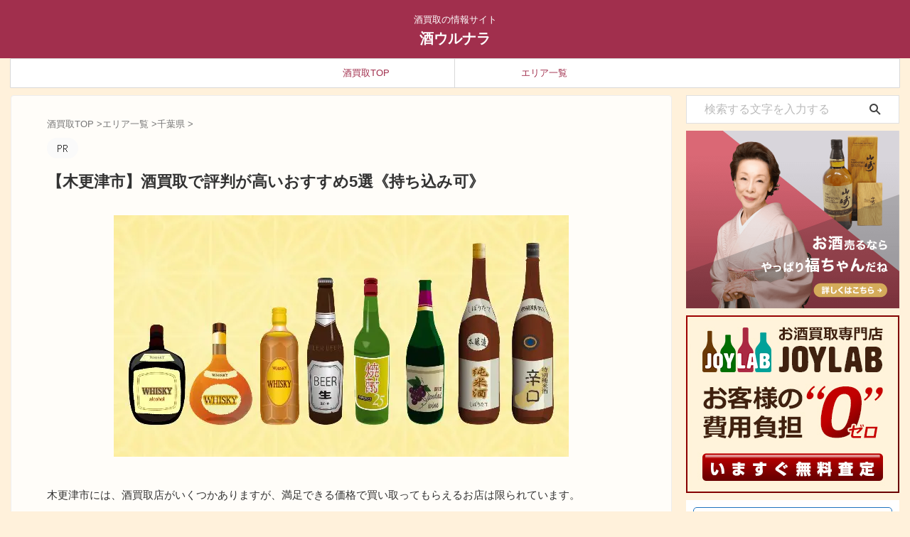

--- FILE ---
content_type: text/html; charset=UTF-8
request_url: https://sakekaitoriya.com/kisarazu-sake-kaitori/
body_size: 15083
content:
<!DOCTYPE html> <!--[if lt IE 7]><html class="ie6" lang="ja"> <![endif]--> <!--[if IE 7]><html class="i7" lang="ja"> <![endif]--> <!--[if IE 8]><html class="ie" lang="ja"> <![endif]--> <!--[if gt IE 8]><!--><html lang="ja" class="s-navi-search-overlay  toc-style-default"> <!--<![endif]--><head prefix="og: http://ogp.me/ns# fb: http://ogp.me/ns/fb# article: http://ogp.me/ns/article#">  <script async src="https://www.googletagmanager.com/gtag/js?id=G-LL90LDEC6M"></script> <script>window.dataLayer = window.dataLayer || [];
	  function gtag(){dataLayer.push(arguments);}
	  gtag('js', new Date());

	  gtag('config', 'G-LL90LDEC6M');</script> <meta charset="UTF-8" ><meta name="viewport" content="width=device-width,initial-scale=1.0,user-scalable=no,viewport-fit=cover"><meta name="format-detection" content="telephone=no" ><meta name="referrer" content="no-referrer-when-downgrade"/><link rel="alternate" type="application/rss+xml" title="酒ウルナラ RSS Feed" href="https://sakekaitoriya.com/feed/" /><link rel="pingback" href="https://sakekaitoriya.com/xmlrpc.php" > <!--[if lt IE 9]> <script src="https://sakekaitoriya.com/wp-content/themes/affinger/js/html5shiv.js"></script> <![endif]--><meta name='robots' content='max-image-preview:large' /><link rel="stylesheet" href="https://sakekaitoriya.com/wp-content/cache/minify/e1024.css" media="all" />
<title>【木更津市】酒買取で評判が高いおすすめ5選《持ち込み可》 - 酒ウルナラ</title><link rel='dns-prefetch' href='//ajax.googleapis.com' /><link rel='stylesheet' id='single-css' href='https://sakekaitoriya.com/wp-content/themes/affinger/st-rankcss.php' type='text/css' media='all' /><link rel='stylesheet' id='st-themecss-css' href='https://sakekaitoriya.com/wp-content/themes/affinger/st-themecss-loader.php?ver=6.8.2' type='text/css' media='all' /><link rel="https://api.w.org/" href="https://sakekaitoriya.com/wp-json/" /><link rel="alternate" title="JSON" type="application/json" href="https://sakekaitoriya.com/wp-json/wp/v2/posts/2071" /><link rel='shortlink' href='https://sakekaitoriya.com/?p=2071' /><link rel="alternate" title="oEmbed (JSON)" type="application/json+oembed" href="https://sakekaitoriya.com/wp-json/oembed/1.0/embed?url=https%3A%2F%2Fsakekaitoriya.com%2Fkisarazu-sake-kaitori%2F" /><link rel="alternate" title="oEmbed (XML)" type="text/xml+oembed" href="https://sakekaitoriya.com/wp-json/oembed/1.0/embed?url=https%3A%2F%2Fsakekaitoriya.com%2Fkisarazu-sake-kaitori%2F&#038;format=xml" /><meta name="robots" content="index, follow" /><meta name="keywords" content="木更津市,酒,買取"><meta name="description" content="木更津市で評判が高い酒買取店とおすすめの買取業者をご紹介。木更津市で酒を少しでも高く売りたい方は、参考にされてください。"><meta name="thumbnail" content="https://sakekaitoriya.com/wp-content/uploads/2023/07/酒買取業者.jpg"><meta name="google-site-verification" content="rAqZp4fxgmJzTrr6kzZs7gZSMbTh7p1FSbhFJ_CCcv8" /><link rel="canonical" href="https://sakekaitoriya.com/kisarazu-sake-kaitori/" /><link rel="icon" href="https://sakekaitoriya.com/wp-content/uploads/2022/02/酒アイコン-100x100.png" sizes="32x32" /><link rel="icon" href="https://sakekaitoriya.com/wp-content/uploads/2022/02/酒アイコン.png" sizes="192x192" /><link rel="apple-touch-icon" href="https://sakekaitoriya.com/wp-content/uploads/2022/02/酒アイコン.png" /><meta name="msapplication-TileImage" content="https://sakekaitoriya.com/wp-content/uploads/2022/02/酒アイコン.png" /><link rel="preload" href="/wp-includes/js/comment-reply.min.js" as="script"><link rel="preload" href="//ajax.googleapis.com/ajax/libs/jquery/1.11.3/jquery.min.js" as="script"><link rel="preload" href="https://sakekaitoriya.com/wp-content/themes/affinger/vendor/slick/slick.js" as="script"><link rel="preload" href="https://sakekaitoriya.com/wp-content/themes/affinger/js/base.js" as="script"><link rel="preload" href="https://sakekaitoriya.com/wp-content/themes/affinger/js/scroll.js" as="script"><link rel="preload" href="https://sakekaitoriya.com/wp-content/themes/affinger/js/st-copy-text.js" as="script"><link rel="preload" href="https://sakekaitoriya.com/wp-content/plugins/st-toc/assets/js/script.js" as="script"><meta property="og:type" content="article"><meta property="og:title" content="【木更津市】酒買取で評判が高いおすすめ5選《持ち込み可》"><meta property="og:url" content="https://sakekaitoriya.com/kisarazu-sake-kaitori/"><meta property="og:description" content="木更津市には、酒買取店がいくつかありますが、満足できる価格で買い取ってもらえるお店は限られています。 これから酒を買取店に持っていかれる場合は、なるべく評判が高いお店を選ばれた方がいいでしょう。 この"><meta property="og:site_name" content="酒ウルナラ"><meta property="og:image" content="https://sakekaitoriya.com/wp-content/uploads/2023/07/酒買取業者.jpg"><meta property="article:published_time" content="2022-03-28T22:09:14+09:00" /><meta property="article:author" content="shironeko" />  <script>(function (window, document, $, undefined) {
		'use strict';

		var SlideBox = (function () {
			/**
			 * @param $element
			 *
			 * @constructor
			 */
			function SlideBox($element) {
				this._$element = $element;
			}

			SlideBox.prototype.$content = function () {
				return this._$element.find('[data-st-slidebox-content]');
			};

			SlideBox.prototype.$toggle = function () {
				return this._$element.find('[data-st-slidebox-toggle]');
			};

			SlideBox.prototype.$icon = function () {
				return this._$element.find('[data-st-slidebox-icon]');
			};

			SlideBox.prototype.$text = function () {
				return this._$element.find('[data-st-slidebox-text]');
			};

			SlideBox.prototype.is_expanded = function () {
				return !!(this._$element.filter('[data-st-slidebox-expanded="true"]').length);
			};

			SlideBox.prototype.expand = function () {
				var self = this;

				this.$content().slideDown()
					.promise()
					.then(function () {
						var $icon = self.$icon();
						var $text = self.$text();

						$icon.removeClass($icon.attr('data-st-slidebox-icon-collapsed'))
							.addClass($icon.attr('data-st-slidebox-icon-expanded'))

						$text.text($text.attr('data-st-slidebox-text-expanded'))

						self._$element.removeClass('is-collapsed')
							.addClass('is-expanded');

						self._$element.attr('data-st-slidebox-expanded', 'true');
					});
			};

			SlideBox.prototype.collapse = function () {
				var self = this;

				this.$content().slideUp()
					.promise()
					.then(function () {
						var $icon = self.$icon();
						var $text = self.$text();

						$icon.removeClass($icon.attr('data-st-slidebox-icon-expanded'))
							.addClass($icon.attr('data-st-slidebox-icon-collapsed'))

						$text.text($text.attr('data-st-slidebox-text-collapsed'))

						self._$element.removeClass('is-expanded')
							.addClass('is-collapsed');

						self._$element.attr('data-st-slidebox-expanded', 'false');
					});
			};

			SlideBox.prototype.toggle = function () {
				if (this.is_expanded()) {
					this.collapse();
				} else {
					this.expand();
				}
			};

			SlideBox.prototype.add_event_listeners = function () {
				var self = this;

				this.$toggle().on('click', function (event) {
					self.toggle();
				});
			};

			SlideBox.prototype.initialize = function () {
				this.add_event_listeners();
			};

			return SlideBox;
		}());

		function on_ready() {
			var slideBoxes = [];

			$('[data-st-slidebox]').each(function () {
				var $element = $(this);
				var slideBox = new SlideBox($element);

				slideBoxes.push(slideBox);

				slideBox.initialize();
			});

			return slideBoxes;
		}

		$(on_ready);
	}(window, window.document, jQuery));</script> <script>(function (window, document, $, undefined) {
		'use strict';

		$(function(){
			/* 第一階層のみの目次にクラスを挿入 */
			$("#toc_container:not(:has(ul ul))").addClass("only-toc");
			/* アコーディオンメニュー内のカテゴリーにクラス追加 */
			$(".st-ac-box ul:has(.cat-item)").each(function(){
				$(this).addClass("st-ac-cat");
			});
		});
	}(window, window.document, jQuery));</script> <script>(function (window, document, $, undefined) {
		'use strict';

		$(function(){
									$('.st-star').parent('.rankh4').css('padding-bottom','5px'); // スターがある場合のランキング見出し調整
		});
	}(window, window.document, jQuery));</script> <script>(function (window, document, $, undefined) {
			'use strict';

			$(function() {
				$('.is-style-st-paragraph-kaiwa').wrapInner('<span class="st-paragraph-kaiwa-text">');
			});
		}(window, window.document, jQuery));</script> <script>(function (window, document, $, undefined) {
			'use strict';

			$(function() {
				$('.is-style-st-paragraph-kaiwa-b').wrapInner('<span class="st-paragraph-kaiwa-text">');
			});
		}(window, window.document, jQuery));</script> <script>/* Gutenbergスタイルを調整 */
	(function (window, document, $, undefined) {
		'use strict';

		$(function() {
			$( '[class^="is-style-st-paragraph-"],[class*=" is-style-st-paragraph-"]' ).wrapInner( '<span class="st-noflex"></span>' );
		});
	}(window, window.document, jQuery));</script> </head><body class="wp-singular post-template-default single single-post postid-2071 single-format-standard custom-background wp-theme-affinger wp-child-theme-affinger-child single-cat-127 not-front-page" ><div id="st-ami"><div id="wrapper" class="" ontouchstart=""><div id="wrapper-in"><header id="st-headwide"><div id="header-full"><div id="headbox-bg"><div id="headbox"><nav id="s-navi" class="pcnone" data-st-nav data-st-nav-type="normal"><dl class="acordion is-active" data-st-nav-primary><dt class="trigger"><p class="acordion_button"><span class="op op-menu has-text"><i class="st-fa st-svg-menu"></i></span></p><div id="st-mobile-logo"></div></dt><dd class="acordion_tree"><div class="acordion_tree_content"><div class="clear"></div></div></dd></dl></nav><div id="header-l"><div id="st-text-logo"><p class="descr sitenametop"> 酒買取の情報サイト</p><p class="sitename"><a href="https://sakekaitoriya.com/" data-wpel-link="internal"> 酒ウルナラ </a></p></div></div><div id="header-r" class="smanone"></div></div></div><div id="gazou-wide"><div id="st-menubox"><div id="st-menuwide"><nav class="smanone clearfix"><ul id="menu-%e3%83%98%e3%83%83%e3%83%80%e3%83%bc%e3%83%a1%e3%83%8b%e3%83%a5%e3%83%bc" class="menu"><li id="menu-item-6924" class="menu-item menu-item-type-custom menu-item-object-custom menu-item-home menu-item-6924"><a href="https://sakekaitoriya.com" data-wpel-link="internal">酒買取TOP</a></li><li id="menu-item-8829" class="menu-item menu-item-type-taxonomy menu-item-object-category current-post-ancestor menu-item-8829"><a href="https://sakekaitoriya.com/category/area/" data-wpel-link="internal">エリア一覧</a></li></ul></nav></div></div><div id="st-headerbox"><div id="st-header"></div></div></div></div></header><div id="content-w"><div id="st-header-post-under-box" class="st-header-post-no-data "
 style=""><div class="st-dark-cover"></div></div><div id="content" class="clearfix"><div id="contentInner"><main><article><div id="post-2071" class="st-post post-2071 post type-post status-publish format-standard has-post-thumbnail hentry category-chiba"><div
 id="breadcrumb"><ol itemscope itemtype="http://schema.org/BreadcrumbList"><li itemprop="itemListElement" itemscope itemtype="http://schema.org/ListItem"> <a href="https://sakekaitoriya.com" itemprop="item" data-wpel-link="internal"> <span itemprop="name">酒買取TOP</span> </a> &gt;<meta itemprop="position" content="1"/></li><li itemprop="itemListElement" itemscope itemtype="http://schema.org/ListItem"> <a href="https://sakekaitoriya.com/category/area/" itemprop="item" data-wpel-link="internal"> <span
 itemprop="name">エリア一覧</span> </a> &gt;<meta itemprop="position" content="2"/></li><li itemprop="itemListElement" itemscope itemtype="http://schema.org/ListItem"> <a href="https://sakekaitoriya.com/category/area/chiba/" itemprop="item" data-wpel-link="internal"> <span
 itemprop="name">千葉県</span> </a> &gt;<meta itemprop="position" content="3"/></li></ol></div><p class="st-catgroup"><span class="catname st-catid-ad"><img src="https://sakekaitoriya.com/wp-content/themes/affinger/images/r.png" height="100%"></span></p><h1 class="entry-title">【木更津市】酒買取で評判が高いおすすめ5選《持ち込み可》</h1><div class="blogbox st-hide"><p><span class="kdate"> <i class="st-fa st-svg-refresh"></i><time class="updated" datetime="2024-02-04T11:24:51+0900">2024年2月4日</time> </span></p></div><div class="mainbox"><div id="nocopy" ><div class="entry-content"><div class="wp-block-image is-style-default"><figure class="aligncenter size-full"><img fetchpriority="high" decoding="async" width="640" height="340" src="https://sakekaitoriya.com/wp-content/uploads/2023/07/酒買取業者.jpg" alt="" class="wp-image-13556"/></figure></div><div style="height:5px" aria-hidden="true" class="wp-block-spacer"></div><p>木更津市には、酒買取店がいくつかありますが、満足できる価格で買い取ってもらえるお店は限られています。</p><p>これから酒を買取店に持っていかれる場合は、<span class="st-mymarker-s">なるべく評判が高いお店を選ばれた方がいい</span>でしょう。</p><div style="height:5px" aria-hidden="true" class="wp-block-spacer"></div><p>この記事では、木更津市で評判が高い酒買取店とおすすめの酒買取業者をご紹介します。</p><p>口コミページへのリンクも張っていますので、参考にされてください。</p><div style="height:5px" aria-hidden="true" class="wp-block-spacer"></div><h2 class="wp-block-heading" id="千葉県で評判が高い酒買取店">木更津市で評判が高い酒買取店</h2><h3 class="wp-block-heading">ジュエルカフェ イオンモール木更津店</h3><div class="wp-block-image is-style-default"><figure class="aligncenter size-full"><noscript><img decoding="async" width="640" height="427" src="https://sakekaitoriya.com/wp-content/uploads/2022/05/木更津市ジュエルカフェ.jpg" alt="" class="wp-image-2073"/></noscript><img decoding="async" width="640" height="427" src='data:image/svg+xml,%3Csvg%20xmlns=%22http://www.w3.org/2000/svg%22%20viewBox=%220%200%20640%20427%22%3E%3C/svg%3E' data-src="https://sakekaitoriya.com/wp-content/uploads/2022/05/木更津市ジュエルカフェ.jpg" alt="" class="lazyload wp-image-2073"/></figure></div><div style="height:5px" aria-hidden="true" class="wp-block-spacer"></div><p>「ジュエルカフェ イオンモール木更津店」は、木更津市の築地にある買取専門店。</p><p>ブランデー・ウイスキー・シャンパンなどの酒の買取も行っているようです。</p><p>木更津市で酒を買取店に持っていかれる場合は、こちらのお店を利用されるのもいいでしょう。</p><div style="height:5px" aria-hidden="true" class="wp-block-spacer"></div><h4 class="wp-block-heading">店舗情報</h4><figure class="wp-block-table has-st-td-width has-st-td-width--1"><table><tbody><tr><td class="has-text-align-center" data-align="center">店名</td><td>ジュエルカフェ イオンモール木更津店</td></tr><tr><td class="has-text-align-center" data-align="center">評価</td><td>4.8 <span class="tadv-color" style="color:#ffc107">★★★★★</span> <strong><a rel="noreferrer noopener external" href="https://www.google.com/search?q=%E3%82%B8%E3%83%A5%E3%82%A8%E3%83%AB%E3%82%AB%E3%83%95%E3%82%A7+%E3%82%A4%E3%82%AA%E3%83%B3%E3%83%A2%E3%83%BC%E3%83%AB%E6%9C%A8%E6%9B%B4%E6%B4%A5%E5%BA%97&amp;sourceid=chrome&amp;ie=UTF-8#lrd=0x60180cdc782069b9:0xfbcc422d047aeb11,1,,," target="_blank" data-wpel-link="external">（211）</a></strong></td></tr><tr><td class="has-text-align-center" data-align="center">住所</td><td>木更津市築地1 イオンモール木更津 1F</td></tr></tbody></table></figure><div style="height:5px" aria-hidden="true" class="wp-block-spacer"></div><p class="wp-block-st-blocks-my-button st-mybtn st-mybtn-noborder" style="min-width:50%;border-width:0px;border-radius:50px;font-size:105%;font-weight:normal;box-shadow:none;background:#009988"><a href="https://jewel-cafe.jp/" rel="nofollow noopener noreferrer external" style="font-weight:normal" target="_blank" data-wpel-link="external">【公式】ジュエルカフェ</a></p><div style="height:5px" aria-hidden="true" class="wp-block-spacer"></div><h3 class="wp-block-heading">おたからや 金田東店</h3><div class="wp-block-image"><figure class="aligncenter size-full"><noscript><img decoding="async" width="640" height="427" src="https://sakekaitoriya.com/wp-content/uploads/2022/05/木更津市おたからや.jpg" alt="" class="wp-image-2075"/></noscript><img decoding="async" width="640" height="427" src='data:image/svg+xml,%3Csvg%20xmlns=%22http://www.w3.org/2000/svg%22%20viewBox=%220%200%20640%20427%22%3E%3C/svg%3E' data-src="https://sakekaitoriya.com/wp-content/uploads/2022/05/木更津市おたからや.jpg" alt="" class="lazyload wp-image-2075"/></figure></div><div style="height:5px" aria-hidden="true" class="wp-block-spacer"></div><p>「おたからや 金田東店」は、木更津市の金田東にある買取専門店。</p><p>ブランデー・ウイスキー・ワイン・シャンパンなどの酒の買取も行っているようです。</p><p>木更津市で酒を買取店に持っていかれる場合は、こちらのお店を利用されるのもいいでしょう。</p><div style="height:5px" aria-hidden="true" class="wp-block-spacer"></div><h4 class="wp-block-heading">店舗情報</h4><figure class="wp-block-table has-st-td-width has-st-td-width--1"><table><tbody><tr><td class="has-text-align-center" data-align="center">店名</td><td>おたからや 金田東店</td></tr><tr><td class="has-text-align-center" data-align="center">評価</td><td>5.0 <span class="tadv-color" style="color:#ffc107">★★★★★</span><strong><a href="https://www.google.com/search?q=%E3%81%8A%E3%81%9F%E3%81%8B%E3%82%89%E3%82%84+%E9%87%91%E7%94%B0%E6%9D%B1%E5%BA%97&amp;sourceid=chrome&amp;ie=UTF-8#lrd=0x60187335c1dcd5b3:0x31d5bcea986bd525,1,,," target="_blank" rel="noreferrer noopener external" data-wpel-link="external">（8）</a></strong></td></tr><tr><td class="has-text-align-center" data-align="center">住所</td><td>木更津市金田東5丁目4-6</td></tr></tbody></table></figure><div style="height:5px" aria-hidden="true" class="wp-block-spacer"></div><p class="wp-block-st-blocks-my-button st-mybtn st-mybtn-noborder" style="min-width:50%;border-width:0px;border-radius:50px;font-size:105%;font-weight:normal;box-shadow:none;background:#009988"><a href="https://www.otakaraya.jp/" rel="nofollow noopener noreferrer external" style="font-weight:normal" target="_blank" data-wpel-link="external">【公式】おたからや</a></p><div style="height:5px" aria-hidden="true" class="wp-block-spacer"></div><h3 class="wp-block-heading">買取センターGP イオンタウン木更津朝日店</h3><div class="wp-block-image"><figure class="aligncenter size-full"><noscript><img decoding="async" width="640" height="427" src="https://sakekaitoriya.com/wp-content/uploads/2022/05/木更津市買取センターGP.jpg" alt="" class="wp-image-2077"/></noscript><img decoding="async" width="640" height="427" src='data:image/svg+xml,%3Csvg%20xmlns=%22http://www.w3.org/2000/svg%22%20viewBox=%220%200%20640%20427%22%3E%3C/svg%3E' data-src="https://sakekaitoriya.com/wp-content/uploads/2022/05/木更津市買取センターGP.jpg" alt="" class="lazyload wp-image-2077"/></figure></div><div style="height:5px" aria-hidden="true" class="wp-block-spacer"></div><p>「買取センターGP イオンタウン木更津朝日店」は、木更津市朝日にあるリサイクルショップ。</p><p>ウイスキー・ワイン・シャンパン・リキュール・ビールなどの酒の買取も行っているようです。</p><p>木更津市で酒を買取店に持っていかれる場合は、こちらのお店を利用されるのもいいでしょう。</p><div style="height:5px" aria-hidden="true" class="wp-block-spacer"></div><h4 class="wp-block-heading">店舗情報</h4><figure class="wp-block-table has-st-td-width has-st-td-width--1"><table><tbody><tr><td class="has-text-align-center" data-align="center">店名</td><td>買取センターGP イオンタウン木更津朝日店</td></tr><tr><td class="has-text-align-center" data-align="center">評価</td><td>4.6 <span class="tadv-color" style="color:#ffc107">★★★★★</span><strong><a href="https://www.google.com/search?q=%E8%B2%B7%E5%8F%96%E3%82%BB%E3%83%B3%E3%82%BF%E3%83%BCGP+%E3%82%A4%E3%82%AA%E3%83%B3%E3%82%BF%E3%82%A6%E3%83%B3%E6%9C%A8%E6%9B%B4%E6%B4%A5%E6%9C%9D%E6%97%A5%E5%BA%97&amp;sourceid=chrome&amp;ie=UTF-8#lrd=0x6018735553110f6b:0x11946bdab7aa1489,1,,," target="_blank" rel="noreferrer noopener external" data-wpel-link="external">（5）</a></strong></td></tr><tr><td class="has-text-align-center" data-align="center">住所</td><td>木更津市朝日3丁目10-19 イオンタウン木更津朝日店内 1F</td></tr></tbody></table></figure><div style="height:5px" aria-hidden="true" class="wp-block-spacer"></div><p class="wp-block-st-blocks-my-button st-mybtn st-mybtn-noborder" style="min-width:50%;border-width:0px;border-radius:50px;font-size:105%;font-weight:normal;box-shadow:none;background:#009988"><a href="https://www.google.com/search?q=%E8%B2%B7%E5%8F%96%E3%82%BB%E3%83%B3%E3%82%BF%E3%83%BCGP+%E3%82%A4%E3%82%AA%E3%83%B3%E3%82%BF%E3%82%A6%E3%83%B3%E6%9C%A8%E6%9B%B4%E6%B4%A5%E6%9C%9D%E6%97%A5%E5%BA%97&amp;sourceid=chrome&amp;ie=UTF-8" rel="nofollow noopener noreferrer external" style="font-weight:normal" target="_blank" data-wpel-link="external">【公式】買取センターGP</a></p><div style="height:5px" aria-hidden="true" class="wp-block-spacer"></div><h2 class="wp-block-heading">酒の買取相場と実際の買取価格</h2><div class="wp-block-image"><figure class="aligncenter size-full"><noscript><img decoding="async" width="640" height="360" src="https://sakekaitoriya.com/wp-content/uploads/2022/09/QA.jpg" alt="" class="wp-image-6272"/></noscript><img decoding="async" width="640" height="360" src='data:image/svg+xml,%3Csvg%20xmlns=%22http://www.w3.org/2000/svg%22%20viewBox=%220%200%20640%20360%22%3E%3C/svg%3E' data-src="https://sakekaitoriya.com/wp-content/uploads/2022/09/QA.jpg" alt="" class="lazyload wp-image-6272"/></figure></div><div style="height:5px" aria-hidden="true" class="wp-block-spacer"></div><p>酒を売る場合、買取相場や実際の買取価格を知りたい方が多いことでしょう。</p><div style="height:5px" aria-hidden="true" class="wp-block-spacer"></div><p>結論から言うと、酒の買取相場は、<span class="st-mymarker-s">ネットオークションやフリマアプリにおける売買履歴を見ることで分かります</span>。</p><p>そのため、酒の買取相場が知りたい場合は、各アプリ内で商品名等を入力して検索してみられるといいでしょう。</p><div style="height:5px" aria-hidden="true" class="wp-block-spacer"></div><p>なお、酒の買取価格においては、<span class="st-mymarker-s-b">実際に査定士に査定してもらわない限り分かりません</span>。</p><p>なぜなら、酒の買取価格は、物や状態によって異なるもので、商品名等だけで決められるものではないからです。</p><div style="height:5px" aria-hidden="true" class="wp-block-spacer"></div><p>ネット上には、酒買取に関する情報を掲載しているサイトが多数あります。</p><p>なかには、「ヘネシーXOの買取価格は約〇円」などと表記しているサイトもあります。</p><p>また、「高く売れるのはココ！」と断言しているサイトも多数あります。</p><div style="height:5px" aria-hidden="true" class="wp-block-spacer"></div><p>しかし、前述の通り、酒の買取価格は、<span class="st-mymarker-s-b">実際に査定士に査定してもらわない限り分からないこと</span>です。</p><p>そのため、酒の買取価格が知りたい場合は、<span class="st-mymarker-s">無料で査定している評判が高い業者に査定してもらうといい</span>でしょう。</p><div style="height:5px" aria-hidden="true" class="wp-block-spacer"></div><h2 class="wp-block-heading" id="店頭買取のデメリット">店頭買取のデメリット</h2><div class="wp-block-image is-style-default"><figure class="aligncenter size-full"><noscript><img decoding="async" width="640" height="360" src="https://sakekaitoriya.com/wp-content/uploads/2022/03/demerit.jpg" alt="" class="wp-image-781"/></noscript><img decoding="async" width="640" height="360" src='data:image/svg+xml,%3Csvg%20xmlns=%22http://www.w3.org/2000/svg%22%20viewBox=%220%200%20640%20360%22%3E%3C/svg%3E' data-src="https://sakekaitoriya.com/wp-content/uploads/2022/03/demerit.jpg" alt="" class="lazyload wp-image-781"/></figure></div><div style="height:5px" aria-hidden="true" class="wp-block-spacer"></div><p>酒の買取方法としては、昔から「店頭買取（持ち込み買取）」という方法があります。</p><p>なお、店頭買取には、「<span class="st-mymarker-s">都合の良いタイミングでお店に持っていって査定してもらえる</span>」というメリットがあります。</p><div style="height:5px" aria-hidden="true" class="wp-block-spacer"></div><p>しかし、店頭買取には、以下のようなデメリットもあります。</p><div style="height:5px" aria-hidden="true" class="wp-block-spacer"></div><div class="wp-block-st-blocks-my-box st-mybox has-title" style="background-color:#fafafa;border-width:3px;border-color:#757575;border-radius:0px"><p class="st-mybox-title" style="color:#313131;font-weight:bold;text-shadow:#fff 3px 0px 0px, #fff 2.83487px .981584px 0px, #fff 2.35766px 1.85511px 0px, #fff 1.62091px 2.52441px 0px, #fff .705713px 2.91581px 0px, #fff -0.287171px 2.98622px 0px, #fff -1.24844px 2.72789px 0px, #fff -2.07227px 2.16926px 0px, #fff -2.66798px 1.37182px 0px, #fff -2.96998px .42336px 0px, #fff -2.94502px -0.571704px 0px, #fff -2.59586px -1.50383px 0px, #fff -1.96093px -2.27041px 0px, #fff -1.11013px -2.78704px 0px, #fff -0.137119px -2.99686px 0px, #fff .850987px -2.87677px 0px, #fff 1.74541px -2.43999px 0px, #fff 2.44769px -1.73459px 0px, #fff 2.88051px -0.838246px 0px;background:linear-gradient(0deg, #fafafa 0%, #fafafa 55%, rgba(0, 0, 0, 0) 55%, rgba(0, 0, 0, 0) 100%)">店頭買取のデメリット</p><div class="st-in-mybox"><ul class="is-style-st-border wp-block-list"><li>お店まで持っていく必要がある。</li><li>先客がいた場合は待つ必要がある。</li><li>査定が終わるまで待つ必要がある。</li><li>買取不可の場合は無駄足になる。</li><li>買取価格に満足できなかった場合は持って帰ることになる。</li></ul></div></div><div style="height:5px" aria-hidden="true" class="wp-block-spacer"></div><p>近年では、そのようなデメリットがない効率の良い買取サービスもあります。</p><p>いわゆる「出張買取」や「宅配買取」といったサービスです。</p><div style="height:5px" aria-hidden="true" class="wp-block-spacer"></div><div class="wp-block-st-blocks-my-box st-mybox has-title" style="background-color:#fffde7;border-width:3px;border-color:#ffc107;border-radius:0px"><p class="st-mybox-title" style="color:#ffc107;font-weight:bold;text-shadow:#fff 3px 0px 0px, #fff 2.83487px .981584px 0px, #fff 2.35766px 1.85511px 0px, #fff 1.62091px 2.52441px 0px, #fff .705713px 2.91581px 0px, #fff -0.287171px 2.98622px 0px, #fff -1.24844px 2.72789px 0px, #fff -2.07227px 2.16926px 0px, #fff -2.66798px 1.37182px 0px, #fff -2.96998px .42336px 0px, #fff -2.94502px -0.571704px 0px, #fff -2.59586px -1.50383px 0px, #fff -1.96093px -2.27041px 0px, #fff -1.11013px -2.78704px 0px, #fff -0.137119px -2.99686px 0px, #fff .850987px -2.87677px 0px, #fff 1.74541px -2.43999px 0px, #fff 2.44769px -1.73459px 0px, #fff 2.88051px -0.838246px 0px;background:linear-gradient(0deg, #fffde7 0%, #fffde7 55%, rgba(0, 0, 0, 0) 55%, rgba(0, 0, 0, 0) 100%)">出張買取とは？宅配買取とは？</p><div class="st-in-mybox"><ul class="is-style-st-border wp-block-list"><li>出張買取：自宅まで査定（買取）しに来てもらえるサービス</li><li>宅配買取：売りたいものを送って査定（買取）してもらえるサービス</li></ul></div></div><div style="height:5px" aria-hidden="true" class="wp-block-spacer"></div><p>ちなみに、千葉県には、酒の出張買取や宅配買取を行っている業者があります。</p><p><span class="st-mymarker-s">完全無料で1点から査定（買取）を行っている評判が高い業者</span>です。</p><div style="height:5px" aria-hidden="true" class="wp-block-spacer"></div><p>木更津市で酒の出張買取や宅配買取を利用される場合は、以下の業者を利用されるといいでしょう。</p><div style="height:5px" aria-hidden="true" class="wp-block-spacer"></div><h2 class="wp-block-heading">木更津市でおすすめの酒買取業者</h2><h3 class="wp-block-heading">福ちゃん</h3><div class="wp-block-image"><figure class="aligncenter size-full"><noscript><img decoding="async" width="640" height="358" src="https://sakekaitoriya.com/wp-content/uploads/2022/02/酒福ちゃん.png" alt="" class="wp-image-42"/></noscript><img decoding="async" width="640" height="358" src='data:image/svg+xml,%3Csvg%20xmlns=%22http://www.w3.org/2000/svg%22%20viewBox=%220%200%20640%20358%22%3E%3C/svg%3E' data-src="https://sakekaitoriya.com/wp-content/uploads/2022/02/酒福ちゃん.png" alt="" class="lazyload wp-image-42"/></figure></div><div style="height:5px" aria-hidden="true" class="wp-block-spacer"></div><p>「福ちゃん」は、多くのメディアでも取り上げられている有名で評判が高い買取業者。</p><p>酒を高く売るための独自の販路を持っているため、<span class="st-mymarker-s">相場以上の価格で買い取ることもできる</span>ようです。</p><p><span class="st-mymarker-s">WEBで無料査定してもらうことができます</span>ので、気軽にメールで写真を送って簡易査定してもらうといいでしょう。</p><div style="height:5px" aria-hidden="true" class="wp-block-spacer"></div><figure class="wp-block-table has-st-td-width has-st-td-width--1 is-style-regular"><table><tbody><tr><td class="has-text-align-center" data-align="center">業者名</td><td>福ちゃん</td></tr><tr><td class="has-text-align-center" data-align="center">査定対象</td><td>ブランデー／ウイスキー／ワイン／シャンパン／テキーラ／ウォッカ／ジン／ラム／日本酒／焼酎／泡盛／中国酒／その他</td></tr><tr><td class="has-text-align-center" data-align="center">査定可能</td><td>・1本のみ<br>・大量の酒<br>・開封済み（蓋が空いているもの）<br>・空き瓶（高級酒のボトル）</td></tr><tr><td class="has-text-align-center" data-align="center">査定方法</td><td>WEB査定／出張査定／宅配査定</td></tr><tr><td class="has-text-align-center" data-align="center">買取方法</td><td>出張買取／宅配買取</td></tr><tr><td class="has-text-align-center" data-align="center">対象地域</td><td>千葉県全域（木更津市も含む）</td></tr><tr><td class="has-text-align-center" data-align="center">各種料金</td><td>査定料・出張料・送料・キャンセル料など全て無料</td></tr><tr><td class="has-text-align-center" data-align="center">女性査定士の指定</td><td>女性の依頼者のみ可能</td></tr></tbody></table></figure><div style="height:5px" aria-hidden="true" class="wp-block-spacer"></div><p>なお、「福ちゃん」では、出張買取を依頼する時に<span class="st-mymarker-s">女性の査定士を指定することもできます</span>。</p><p>特に女性の方で女性の査定士に来てもらいたい場合は、こちらの業者に依頼されるといいでしょう。</p><div style="height:5px" aria-hidden="true" class="wp-block-spacer"></div><p>詳しくは、以下のサイトをご覧ください。</p><div style="height:5px" aria-hidden="true" class="wp-block-spacer"></div><p class="wp-block-st-blocks-my-button st-mybtn st-reflection st-mybtn-noborder" style="min-width:50%;border-width:0px;border-radius:50px;font-size:105%;font-weight:bold;box-shadow:0 3px 0 #007f70;background:#009988"><a href="https://px.a8.net/svt/ejp?a8mat=3N47YH+4MR6Z6+35HU+1NJK7M" rel="nofollow noopener noreferrer external" style="font-weight:bold" target="_blank" data-wpel-link="external">【公式】福ちゃん</a></p><div style="height:5px" aria-hidden="true" class="wp-block-spacer"></div><h3 class="wp-block-heading">ジョイラボ</h3><div class="wp-block-image"><figure class="aligncenter size-full"><noscript><img decoding="async" width="640" height="427" src="https://sakekaitoriya.com/wp-content/uploads/2022/02/ジョイラボ.png" alt="" class="wp-image-47"/></noscript><img decoding="async" width="640" height="427" src='data:image/svg+xml,%3Csvg%20xmlns=%22http://www.w3.org/2000/svg%22%20viewBox=%220%200%20640%20427%22%3E%3C/svg%3E' data-src="https://sakekaitoriya.com/wp-content/uploads/2022/02/ジョイラボ.png" alt="" class="lazyload wp-image-47"/></figure></div><div style="height:5px" aria-hidden="true" class="wp-block-spacer"></div><p>「ジョイラボ」は、全国対応の酒専門の買取業者。</p><p>多種多様の酒の買取を行っている業者です。</p><div style="height:5px" aria-hidden="true" class="wp-block-spacer"></div><figure class="wp-block-table has-st-td-width has-st-td-width--1 is-style-regular"><table><tbody><tr><td class="has-text-align-center" data-align="center">業者名</td><td>ジョイラボ</td></tr><tr><td class="has-text-align-center" data-align="center">査定対象</td><td>ブランデー／ウイスキー／ワイン／シャンパン／テキーラ／ウォッカ／ジン／ラム／日本酒／焼酎／中国酒／その他</td></tr><tr><td class="has-text-align-center" data-align="center">査定可能</td><td>・1本のみ<br>・大量の酒<br>・製造半年以内の日本酒<br>・製造半年以内のビール類（ビール類の単品は不可）</td></tr><tr><td class="has-text-align-center" data-align="center">査定方法</td><td>WEB査定／出張査定／宅配査定</td></tr><tr><td class="has-text-align-center" data-align="center">買取方法</td><td>出張買取／宅配買取</td></tr><tr><td class="has-text-align-center" data-align="center">対象地域</td><td>千葉県全域（木更津市も含む）</td></tr><tr><td class="has-text-align-center" data-align="center">各種料金</td><td>査定料・出張料・送料・キャンセル料など全て無料</td></tr></tbody></table></figure><div style="height:5px" aria-hidden="true" class="wp-block-spacer"></div><p>なお、「ジョイラボ」においても、<span class="st-mymarker-s">WEBで無料</span><span class="st-mymarker-s">査定してもらうことができます</span>。</p><p>買取価格が気になる方は、メールやLINEで写真を送って簡易査定してもらうといいでしょう。</p><div style="height:5px" aria-hidden="true" class="wp-block-spacer"></div><p>詳しくは、以下のサイトをご覧ください。</p><div style="height:5px" aria-hidden="true" class="wp-block-spacer"></div><p class="wp-block-st-blocks-my-button st-mybtn st-reflection st-mybtn-noborder" style="min-width:50%;border-width:0px;border-radius:50px;font-size:105%;font-weight:bold;box-shadow:0 3px 0 #007f70;background:#009988"><a href="https://www.rentracks.jp/adx/r.html?idx=0.31287.308854.4324.6441&amp;dna=87870" rel="nofollow noopener noreferrer external" style="font-weight:bold" target="_blank" data-wpel-link="external">【公式】ジョイラボ</a></p><div style="height:5px" aria-hidden="true" class="wp-block-spacer"></div><h2 class="wp-block-heading" id="出張買取のメリットとデメリット">出張買取のメリットとデメリット</h2><div class="wp-block-image is-style-st-photo-shadow"><figure class="aligncenter size-full"><noscript><img decoding="async" width="661" height="360" src="https://sakekaitoriya.com/wp-content/uploads/2022/03/merit-and-demerit.jpg" alt="" class="wp-image-783"/></noscript><img decoding="async" width="661" height="360" src='data:image/svg+xml,%3Csvg%20xmlns=%22http://www.w3.org/2000/svg%22%20viewBox=%220%200%20661%20360%22%3E%3C/svg%3E' data-src="https://sakekaitoriya.com/wp-content/uploads/2022/03/merit-and-demerit.jpg" alt="" class="lazyload wp-image-783"/></figure></div><div style="height:5px" aria-hidden="true" class="wp-block-spacer"></div><p>近年では、酒を売る際に出張買取を利用する方が増えてきています。</p><div style="height:5px" aria-hidden="true" class="wp-block-spacer"></div><p>なお、「福ちゃん」と「ジョイラボ」の2社の出張買取には、以下のようなメリットがあります。</p><div style="height:5px" aria-hidden="true" class="wp-block-spacer"></div><div class="wp-block-st-blocks-my-box st-mybox has-title" style="background-color:#fffde7;border-width:3px;border-color:#ffc107;border-radius:0px"><p class="st-mybox-title" style="color:#ffc107;font-weight:bold;text-shadow:#fff 3px 0px 0px, #fff 2.83487px .981584px 0px, #fff 2.35766px 1.85511px 0px, #fff 1.62091px 2.52441px 0px, #fff .705713px 2.91581px 0px, #fff -0.287171px 2.98622px 0px, #fff -1.24844px 2.72789px 0px, #fff -2.07227px 2.16926px 0px, #fff -2.66798px 1.37182px 0px, #fff -2.96998px .42336px 0px, #fff -2.94502px -0.571704px 0px, #fff -2.59586px -1.50383px 0px, #fff -1.96093px -2.27041px 0px, #fff -1.11013px -2.78704px 0px, #fff -0.137119px -2.99686px 0px, #fff .850987px -2.87677px 0px, #fff 1.74541px -2.43999px 0px, #fff 2.44769px -1.73459px 0px, #fff 2.88051px -0.838246px 0px;background:linear-gradient(0deg, #fffde7 0%, #fffde7 55%, rgba(0, 0, 0, 0) 55%, rgba(0, 0, 0, 0) 100%)">2社の出張買取のメリット</p><div class="st-in-mybox"><ul class="is-style-st-border wp-block-list"><li>無料で自宅まで来てもらえる。</li><li>無料で価値に見合った査定をしてもらえる。</li><li>売らなくても料金は一切かからない。</li></ul></div></div><div style="height:5px" aria-hidden="true" class="wp-block-spacer"></div><p>そのため、「福ちゃん」と「ジョイラボ」の出張買取においては、利用する上でのデメリットは特にありません。</p><p>強いて言うなら、<span class="st-mymarker-s-b">査定士が家に来ること</span>くらいです。</p><div style="height:5px" aria-hidden="true" class="wp-block-spacer"></div><div class="wp-block-image is-style-default"><figure class="aligncenter size-full"><noscript><img decoding="async" width="640" height="360" src="https://sakekaitoriya.com/wp-content/uploads/2022/03/entrance.jpg" alt="" class="wp-image-784"/></noscript><img decoding="async" width="640" height="360" src='data:image/svg+xml,%3Csvg%20xmlns=%22http://www.w3.org/2000/svg%22%20viewBox=%220%200%20640%20360%22%3E%3C/svg%3E' data-src="https://sakekaitoriya.com/wp-content/uploads/2022/03/entrance.jpg" alt="" class="lazyload wp-image-784"/></figure></div><div style="height:5px" aria-hidden="true" class="wp-block-spacer"></div><p>ちなみに、酒の出張買取の場合は、<span class="st-mymarker-s">玄関で完結できます</span>。</p><p>そのため、部屋の中まで入ってきてもらいたくない方は、玄関で査定してもらうといいでしょう。</p><div style="height:5px" aria-hidden="true" class="wp-block-spacer"></div><div class="wp-block-st-blocks-my-box st-mybox has-title" style="background-color:#fffde7;border-width:3px;border-color:#ffc107;border-radius:0px"><p class="st-mybox-title" style="color:#ffc107;font-weight:bold;text-shadow:#fff 3px 0px 0px, #fff 2.83487px .981584px 0px, #fff 2.35766px 1.85511px 0px, #fff 1.62091px 2.52441px 0px, #fff .705713px 2.91581px 0px, #fff -0.287171px 2.98622px 0px, #fff -1.24844px 2.72789px 0px, #fff -2.07227px 2.16926px 0px, #fff -2.66798px 1.37182px 0px, #fff -2.96998px .42336px 0px, #fff -2.94502px -0.571704px 0px, #fff -2.59586px -1.50383px 0px, #fff -1.96093px -2.27041px 0px, #fff -1.11013px -2.78704px 0px, #fff -0.137119px -2.99686px 0px, #fff .850987px -2.87677px 0px, #fff 1.74541px -2.43999px 0px, #fff 2.44769px -1.73459px 0px, #fff 2.88051px -0.838246px 0px;background:linear-gradient(0deg, #fffde7 0%, #fffde7 55%, rgba(0, 0, 0, 0) 55%, rgba(0, 0, 0, 0) 100%)">出張買取の特別なメリット</p><div class="st-in-mybox"><p>出張買取では、物によっては<span class="st-mymarker-s">店頭買取時よりも高めに査定してもらえることもあり</span><span class="st-mymarker-s">ます</span>。</p><p>出張買取で来る査定士は、出張に手間がかかっているため、なるべく買い取って帰りたいものだからです。</p><p>そのため、もし買取価格に満足できなかった場合は、希望価格を伝えて交渉してみられるといいでしょう。</p></div></div><div style="height:5px" aria-hidden="true" class="wp-block-spacer"></div><h2 class="wp-block-heading" id="宅配買取の注意点">宅配買取の注意点</h2><div class="wp-block-image is-style-default"><figure class="aligncenter size-full"><noscript><img decoding="async" width="640" height="360" src="https://sakekaitoriya.com/wp-content/uploads/2022/03/caution.jpg" alt="" class="wp-image-785"/></noscript><img decoding="async" width="640" height="360" src='data:image/svg+xml,%3Csvg%20xmlns=%22http://www.w3.org/2000/svg%22%20viewBox=%220%200%20640%20360%22%3E%3C/svg%3E' data-src="https://sakekaitoriya.com/wp-content/uploads/2022/03/caution.jpg" alt="" class="lazyload wp-image-785"/></figure></div><div style="height:5px" aria-hidden="true" class="wp-block-spacer"></div><p>「福ちゃん」と「ジョイラボ」においては、出張買取だけではなく宅配買取も行っています。</p><div style="height:5px" aria-hidden="true" class="wp-block-spacer"></div><p>なお、宅配買取では、<span class="st-mymarker-s">着払いで送って無料で査定してもらうことができます</span>。</p><p>査定士と接することなく無料で酒を査定してもらいたい方にとっては、便利な査定方法と言えます。</p><div style="height:5px" aria-hidden="true" class="wp-block-spacer"></div><p>ただし、宅配買取の場合は、<span class="st-mymarker-s-b">売りたい酒の種類や個数によっては利用できないこともあります</span>。</p><p>そのため、宅配買取を利用される場合は、まずはWEBで簡易査定してもらって、「宅配買取（宅配査定）が可能かどうか」を聞いてみられるといいでしょう。</p><div style="height:5px" aria-hidden="true" class="wp-block-spacer"></div><div class="wp-block-st-blocks-my-box st-mybox has-title" style="background-color:#fffde7;border-width:3px;border-color:#ffc107;border-radius:0px"><p class="st-mybox-title" style="color:#ffc107;font-weight:bold;text-shadow:#fff 3px 0px 0px, #fff 2.83487px .981584px 0px, #fff 2.35766px 1.85511px 0px, #fff 1.62091px 2.52441px 0px, #fff .705713px 2.91581px 0px, #fff -0.287171px 2.98622px 0px, #fff -1.24844px 2.72789px 0px, #fff -2.07227px 2.16926px 0px, #fff -2.66798px 1.37182px 0px, #fff -2.96998px .42336px 0px, #fff -2.94502px -0.571704px 0px, #fff -2.59586px -1.50383px 0px, #fff -1.96093px -2.27041px 0px, #fff -1.11013px -2.78704px 0px, #fff -0.137119px -2.99686px 0px, #fff .850987px -2.87677px 0px, #fff 1.74541px -2.43999px 0px, #fff 2.44769px -1.73459px 0px, #fff 2.88051px -0.838246px 0px;background:linear-gradient(0deg, #fffde7 0%, #fffde7 55%, rgba(0, 0, 0, 0) 55%, rgba(0, 0, 0, 0) 100%)">査定してもらうメリット</p><div class="st-in-mybox"><p>買取実績が豊富で評判も高い酒買取業者に査定してもらえば、売りたい酒の<span class="st-mymarker-s">本当の価値が分かります</span>。</p><p>また、たとえ満足できる買取価格にならなかった場合でも、ネットで上手く出品すれば、<span class="st-mymarker-s">買取価格以上で売ることもできます</span>。</p></div></div><div style="height:5px" aria-hidden="true" class="wp-block-spacer"></div><h2 class="wp-block-heading">木更津市の酒買取まとめ</h2><div class="wp-block-st-blocks-my-box st-mybox" style="background-color:#f0fffd;border-width:3px;border-color:#009988"><div class="st-in-mybox"><ul class="is-style-st-square-checkbox wp-block-list"><li>木更津市で評判が高い酒買取店：ジュエルカフェ、おたからや、買取センターGP</li><li>木更津市でおすすめの酒買取業者：<strong><a rel="noreferrer noopener external" href="https://px.a8.net/svt/ejp?a8mat=3N47YH+4MR6Z6+35HU+1NJK7M" target="_blank" data-wpel-link="external">福ちゃん</a></strong>、<strong><a rel="noreferrer noopener external" href="https://www.rentracks.jp/adx/r.html?idx=0.31287.308854.4324.6441&amp;dna=87870" target="_blank" data-wpel-link="external">ジョイラボ</a></strong></li><li>酒の買取価格は、実際に査定士に査定してもらわない限り分からない。</li><li>店頭買取よりも出張買取の方が査定効率・売却効率が良い。</li><li>店頭買取よりも出張買取の方が高く買い取ってもらいやすい。</li><li>買取方法はノーリスクで利用できる出張買取がオススメ。</li><li>ネットで上手く出品すれば、買取価格以上で売ることもできる。</li></ul></div></div><div style="height:5px" aria-hidden="true" class="wp-block-spacer"></div><div class="st-kaiwa-box clearfix kaiwaicon1"><div class="st-kaiwa-face"><noscript><img decoding="async" src="https://sakekaitoriya.com/wp-content/uploads/2023/02/管理人-100x100.png" width="60px"></noscript><img class="lazyload" decoding="async" src='data:image/svg+xml,%3Csvg%20xmlns=%22http://www.w3.org/2000/svg%22%20viewBox=%220%200%2060%2040%22%3E%3C/svg%3E' data-src="https://sakekaitoriya.com/wp-content/uploads/2023/02/管理人-100x100.png" width="60px"><div class="st-kaiwa-face-name"></div></div><div class="st-kaiwa-area"><div class="st-kaiwa-hukidashi"><div class="wp-block-st-blocks-st-kaiwa"><p>不要な酒を少しでも高く売られてください。</p></div></div></div></div><div style="height:5px" aria-hidden="true" class="wp-block-spacer"></div><p class="wp-block-st-blocks-my-button st-mybtn st-reflection st-mybtn-noborder" style="min-width:50%;border-width:0px;border-radius:50px;font-size:105%;font-weight:bold;box-shadow:0 3px 0 #007f70;background:#009988"><a href="https://px.a8.net/svt/ejp?a8mat=3N47YH+4MR6Z6+35HU+1NJK7M" rel="nofollow noopener noreferrer external" style="font-weight:bold" target="_blank" data-wpel-link="external">【公式】福ちゃん</a></p><p class="wp-block-st-blocks-my-button st-mybtn st-reflection st-mybtn-noborder" style="min-width:50%;border-width:0px;border-radius:50px;font-size:105%;font-weight:bold;box-shadow:0 3px 0 #007f70;background:#009988"><a href="https://www.rentracks.jp/adx/r.html?idx=0.31287.308854.4324.6441&amp;dna=87870" rel="nofollow noopener noreferrer external" style="font-weight:bold" target="_blank" data-wpel-link="external">【公式】ジョイラボ</a></p><div style="height:5px" aria-hidden="true" class="wp-block-spacer"></div><h2 class="wp-block-heading">千葉県内の他の酒買取情報</h2><p>千葉県内の他の酒買取情報については、以下のページをご覧ください。</p><p>&#x25b6;<a href="https://sakekaitoriya.com/chiba-sake-kaitori/" data-wpel-link="internal">千葉県の酒買取</a></p><p>&#x25b6;<a href="https://sakekaitoriya.com/chiba-chibashi/" data-wpel-link="internal">千葉市の酒買取</a></p><p>&#x25b6;<a href="https://sakekaitoriya.com/chiba-funabashi/" data-wpel-link="internal">船橋市の酒買取</a></p><p>&#x25b6;<a href="https://sakekaitoriya.com/matsudo-sake-kaitori/" data-wpel-link="internal">松戸市の酒買取</a></p><p>&#x25b6;<a href="https://sakekaitoriya.com/chiba-ichikawa/" data-wpel-link="internal">市川市の酒買取</a></p><p>&#x25b6;<a href="https://sakekaitoriya.com/kashiwa/" data-wpel-link="internal">柏市の酒買取</a></p><p>&#x25b6;<a href="https://sakekaitoriya.com/chiba-ichihara/" data-wpel-link="internal">市原市の酒買取</a></p><p>&#x25b6;<a href="https://sakekaitoriya.com/chiba-nagareyama/" data-wpel-link="internal">流山市の酒買取</a></p><p>&#x25b6;<a href="https://sakekaitoriya.com/yachiyo/" data-wpel-link="internal">八千代市の酒買取</a></p><p>&#x25b6;<a href="https://sakekaitoriya.com/chiba-narashino/" data-wpel-link="internal">習志野市の酒買取</a></p><p>&#x25b6;<a href="https://sakekaitoriya.com/urayasu-sake-kaitori/" data-wpel-link="internal">浦安市の酒買取</a></p><p>&#x25b6;<a href="https://sakekaitoriya.com/chiba-sakura/" data-wpel-link="internal">佐倉市の酒買取</a></p><p>&#x25b6;<a href="https://sakekaitoriya.com/noda-sake-kaitori/" data-wpel-link="internal">野田市の酒買取</a></p><p>&#x25b6;<a href="https://sakekaitoriya.com/narita-sake-kaitori/" data-wpel-link="internal">成田市の酒買取</a></p><p>&#x25b6;<a href="https://sakekaitoriya.com/chiba-abiko/" data-wpel-link="internal">我孫子市の酒買取</a></p><p>&#x25b6;<a href="https://sakekaitoriya.com/chiba-kamagaya/" data-wpel-link="internal">鎌ケ谷市の酒買取</a></p><p>&#x25b6;<a href="https://sakekaitoriya.com/chiba-inzai/" data-wpel-link="internal">印西市の酒買取</a></p><p>&#x25b6;<a href="https://sakekaitoriya.com/chiba-yotsukaido/" data-wpel-link="internal">四街道市の酒買取</a></p><p>&#x25b6;<a href="https://sakekaitoriya.com/chiba-mobara/" data-wpel-link="internal">茂原市の酒買取</a></p><p>&#x25b6;<a href="https://sakekaitoriya.com/kimitsu-sake-kaitori/" data-wpel-link="internal">君津市の酒買取</a></p><p>&#x25b6;<a href="https://sakekaitoriya.com/chiba-katori/" data-wpel-link="internal">香取市の酒買取</a></p><p>&#x25b6;<a href="https://sakekaitoriya.com/chiba-yachimata/" data-wpel-link="internal">八街市の酒買取</a></p><p>&#x25b6;<a href="https://sakekaitoriya.com/chiba-sodegaura/" data-wpel-link="internal">袖ケ浦市の酒買取</a></p><p>&#x25b6;<a href="https://sakekaitoriya.com/chiba-shiroi/" data-wpel-link="internal">白井市の酒買取</a></p><p>&#x25b6;<a href="https://sakekaitoriya.com/chiba-asahi/" data-wpel-link="internal">旭市の酒買取</a></p><p>&#x25b6;<a href="https://sakekaitoriya.com/chiba-togane/" data-wpel-link="internal">東金市の酒買取</a></p><p>&#x25b6;<a href="https://sakekaitoriya.com/chiba-choshi/" data-wpel-link="internal">銚子市の酒買取</a></p><p>&#x25b6;<a href="https://sakekaitoriya.com/chiba-tomisato/" data-wpel-link="internal">富里市の酒買取</a></p><p>&#x25b6;<a href="https://sakekaitoriya.com/chiba-oamishirasato/" data-wpel-link="internal">大網白里市の酒買取</a></p><p>&#x25b6;<a href="https://sakekaitoriya.com/chiba-sammu/" data-wpel-link="internal">山武市の酒買取</a></p><p>&#x25b6;<a href="https://sakekaitoriya.com/chiba-tateyama/" data-wpel-link="internal">館山市の酒買取</a></p><p>&#x25b6;<a href="https://sakekaitoriya.com/chiba-futtsu/" data-wpel-link="internal">富津市の酒買取</a></p><div style="height:5px" aria-hidden="true" class="wp-block-spacer"></div></div></div><div class="adbox"><div style="padding-top:10px;"></div></div></div><div class="sns st-sns-singular"><ul class="clearfix"></ul></div><p class="tagst"> <i class="st-fa st-svg-folder-open-o" aria-hidden="true"></i>-<a href="https://sakekaitoriya.com/category/area/chiba/" rel="category tag" data-wpel-link="internal">千葉県</a><br/></p><aside><p class="author" style="display:none;"><a href="https://sakekaitoriya.com/author/7ae316511d305bd671686062ce14fc5d24dfb1e7/" title="shironeko" class="vcard author" data-wpel-link="internal"><span class="fn">author</span></a></p><div class="p-navi clearfix"> <a class="st-prev-link" href="https://sakekaitoriya.com/narita-sake-kaitori/" data-wpel-link="internal"><p class="st-prev"> <i class="st-svg st-svg-angle-right"></i> <noscript><img width="60" height="60" src="https://sakekaitoriya.com/wp-content/uploads/2023/07/酒買取業者-100x100.jpg" class="attachment-60x60 size-60x60 wp-post-image" alt="" decoding="async" srcset="https://sakekaitoriya.com/wp-content/uploads/2023/07/酒買取業者-100x100.jpg 100w, https://sakekaitoriya.com/wp-content/uploads/2023/07/酒買取業者-150x150.jpg 150w" sizes="(max-width: 60px) 100vw, 60px" /></noscript><img width="60" height="60" src='data:image/svg+xml,%3Csvg%20xmlns=%22http://www.w3.org/2000/svg%22%20viewBox=%220%200%2060%2060%22%3E%3C/svg%3E' data-src="https://sakekaitoriya.com/wp-content/uploads/2023/07/酒買取業者-100x100.jpg" class="lazyload attachment-60x60 size-60x60 wp-post-image" alt="" decoding="async" data-srcset="https://sakekaitoriya.com/wp-content/uploads/2023/07/酒買取業者-100x100.jpg 100w, https://sakekaitoriya.com/wp-content/uploads/2023/07/酒買取業者-150x150.jpg 150w" data-sizes="(max-width: 60px) 100vw, 60px" /> <span class="st-prev-title">【成田市】酒買取で評判が高いおすすめ5選《持ち込み可》</span></p> </a> <a class="st-next-link" href="https://sakekaitoriya.com/noda-sake-kaitori/" data-wpel-link="internal"><p class="st-next"> <span class="st-prev-title">【野田市】酒買取で評判が高いおすすめ5選《持ち込み可》</span> <noscript><img width="60" height="60" src="https://sakekaitoriya.com/wp-content/uploads/2023/07/酒買取業者-100x100.jpg" class="attachment-60x60 size-60x60 wp-post-image" alt="" decoding="async" srcset="https://sakekaitoriya.com/wp-content/uploads/2023/07/酒買取業者-100x100.jpg 100w, https://sakekaitoriya.com/wp-content/uploads/2023/07/酒買取業者-150x150.jpg 150w" sizes="(max-width: 60px) 100vw, 60px" /></noscript><img width="60" height="60" src='data:image/svg+xml,%3Csvg%20xmlns=%22http://www.w3.org/2000/svg%22%20viewBox=%220%200%2060%2060%22%3E%3C/svg%3E' data-src="https://sakekaitoriya.com/wp-content/uploads/2023/07/酒買取業者-100x100.jpg" class="lazyload attachment-60x60 size-60x60 wp-post-image" alt="" decoding="async" data-srcset="https://sakekaitoriya.com/wp-content/uploads/2023/07/酒買取業者-100x100.jpg 100w, https://sakekaitoriya.com/wp-content/uploads/2023/07/酒買取業者-150x150.jpg 150w" data-sizes="(max-width: 60px) 100vw, 60px" /> <i class="st-svg st-svg-angle-right"></i></p> </a></div></aside></div></article></main></div><div id="side"><aside><div class="side-topad"><div id="search-2" class="side-widgets widget_search"><div id="search" class="search-custom-d"><form method="get" id="searchform" action="https://sakekaitoriya.com/"> <label class="hidden" for="s"> </label> <input type="text" placeholder="検索する文字を入力する" value="" name="s" id="s" /> <input type="submit" value="&#xf002;" class="st-fa" id="searchsubmit" /></form></div></div><div id="st_custom_html_widget-3" class="widget_text side-widgets widget_st_custom_html_widget"><div class="textwidget custom-html-widget"><div style="text-align: center;"><a href="https://px.a8.net/svt/ejp?a8mat=3N47YH+4MR6Z6+35HU+1NKUI9" rel="nofollow external noopener noreferrer" data-wpel-link="external" target="_blank"> <noscript><img border="0" width="300" height="250" alt="" src="https://www27.a8.net/svt/bgt?aid=220226633280&wid=085&eno=01&mid=s00000014709010007000&mc=1"></noscript><img class="lazyload" border="0" width="300" height="250" alt="" src='data:image/svg+xml,%3Csvg%20xmlns=%22http://www.w3.org/2000/svg%22%20viewBox=%220%200%20300%20250%22%3E%3C/svg%3E' data-src="https://www27.a8.net/svt/bgt?aid=220226633280&wid=085&eno=01&mid=s00000014709010007000&mc=1"></a> <noscript><img border="0" width="1" height="1" src="https://www16.a8.net/0.gif?a8mat=3N47YH+4MR6Z6+35HU+1NKUI9" alt=""></noscript><img class="lazyload" border="0" width="1" height="1" src='data:image/svg+xml,%3Csvg%20xmlns=%22http://www.w3.org/2000/svg%22%20viewBox=%220%200%201%201%22%3E%3C/svg%3E' data-src="https://www16.a8.net/0.gif?a8mat=3N47YH+4MR6Z6+35HU+1NKUI9" alt=""></div></div></div><div id="st_custom_html_widget-2" class="widget_text side-widgets widget_st_custom_html_widget"><div class="textwidget custom-html-widget"><div style="text-align: center;"><noscript><img src="https://www.rentracks.jp/adx/p.gifx?idx=0.31287.308854.4324.6441&dna=88438" border="0" height="1" width="1"></noscript><img class="lazyload" src='data:image/svg+xml,%3Csvg%20xmlns=%22http://www.w3.org/2000/svg%22%20viewBox=%220%200%201%201%22%3E%3C/svg%3E' data-src="https://www.rentracks.jp/adx/p.gifx?idx=0.31287.308854.4324.6441&dna=88438" border="0" height="1" width="1"><a href="https://www.rentracks.jp/adx/r.html?idx=0.31287.308854.4324.6441&amp;dna=88438" rel="nofollow noopener external noreferrer" target="_blank" data-wpel-link="external"><noscript><img src="https://www.image-rentracks.com/joylab/joylab/300_250.jpg" width="300" height="250" border="0"></noscript><img class="lazyload" src='data:image/svg+xml,%3Csvg%20xmlns=%22http://www.w3.org/2000/svg%22%20viewBox=%220%200%20300%20250%22%3E%3C/svg%3E' data-src="https://www.image-rentracks.com/joylab/joylab/300_250.jpg" width="300" height="250" border="0"></a></div></div></div></div><div id="mybox"><div id="sidemenu_widget-2" class="side-widgets widget_sidemenu_widget"><p class="st-widgets-title st-side-widgetsmenu"><span>都道府県から店舗を探す</span></p><nav><div id="sidebg"><div class="st-pagelists"><ul id="menu-%e3%82%b5%e3%82%a4%e3%83%89%e3%83%a1%e3%83%8b%e3%83%a5%e3%83%bc" class=""><li id="menu-item-7494" class="menu-item menu-item-type-custom menu-item-object-custom menu-item-7494"><a href="https://sakekaitoriya.com/category/sake-kaitori/hokkaido/" data-wpel-link="internal">北海道</a></li><li id="menu-item-7495" class="menu-item menu-item-type-custom menu-item-object-custom menu-item-7495"><a href="https://sakekaitoriya.com/category/sake-kaitori/aomori/" data-wpel-link="internal">青森県</a></li><li id="menu-item-7496" class="menu-item menu-item-type-custom menu-item-object-custom menu-item-7496"><a href="https://sakekaitoriya.com/category/sake-kaitori/iwate/" data-wpel-link="internal">岩手県</a></li><li id="menu-item-7497" class="menu-item menu-item-type-custom menu-item-object-custom menu-item-7497"><a href="https://sakekaitoriya.com/category/sake-kaitori/akita/" data-wpel-link="internal">秋田県</a></li><li id="menu-item-7498" class="menu-item menu-item-type-custom menu-item-object-custom menu-item-7498"><a href="https://sakekaitoriya.com/category/sake-kaitori/miyagi/" data-wpel-link="internal">宮城県</a></li><li id="menu-item-7499" class="menu-item menu-item-type-custom menu-item-object-custom menu-item-7499"><a href="https://sakekaitoriya.com/category/sake-kaitori/yamagata/" data-wpel-link="internal">山形県</a></li><li id="menu-item-7500" class="menu-item menu-item-type-custom menu-item-object-custom menu-item-7500"><a href="https://sakekaitoriya.com/category/sake-kaitori/fukushima/" data-wpel-link="internal">福島県</a></li><li id="menu-item-7501" class="menu-item menu-item-type-custom menu-item-object-custom menu-item-7501"><a href="https://sakekaitoriya.com/category/sake-kaitori/ibaraki/" data-wpel-link="internal">茨城県</a></li><li id="menu-item-7502" class="menu-item menu-item-type-custom menu-item-object-custom menu-item-7502"><a href="https://sakekaitoriya.com/category/sake-kaitori/tochigi/" data-wpel-link="internal">栃木県</a></li><li id="menu-item-7503" class="menu-item menu-item-type-custom menu-item-object-custom menu-item-7503"><a href="https://sakekaitoriya.com/category/sake-kaitori/gunma/" data-wpel-link="internal">群馬県</a></li><li id="menu-item-7504" class="menu-item menu-item-type-custom menu-item-object-custom menu-item-7504"><a href="https://sakekaitoriya.com/category/sake-kaitori/saitama/" data-wpel-link="internal">埼玉県</a></li><li id="menu-item-7505" class="menu-item menu-item-type-custom menu-item-object-custom menu-item-7505"><a href="https://sakekaitoriya.com/category/sake-kaitori/chiba/" data-wpel-link="internal">千葉県</a></li><li id="menu-item-7506" class="menu-item menu-item-type-custom menu-item-object-custom menu-item-has-children menu-item-7506"><a href="https://sakekaitoriya.com/category/sake-kaitori/tokyo/" data-wpel-link="internal">東京都</a><ul class="sub-menu"><li id="menu-item-7507" class="menu-item menu-item-type-custom menu-item-object-custom menu-item-7507"><a href="https://sakekaitoriya.com/category/sake-kaitori/tokyo/23kunai/" data-wpel-link="internal">23区内</a></li><li id="menu-item-7508" class="menu-item menu-item-type-custom menu-item-object-custom menu-item-7508"><a href="https://sakekaitoriya.com/category/sake-kaitori/tokyo/23kugai/" data-wpel-link="internal">23区外</a></li></ul></li><li id="menu-item-7509" class="menu-item menu-item-type-custom menu-item-object-custom menu-item-7509"><a href="https://sakekaitoriya.com/category/sake-kaitori/kanagawa/" data-wpel-link="internal">神奈川県</a></li><li id="menu-item-7510" class="menu-item menu-item-type-custom menu-item-object-custom menu-item-7510"><a href="https://sakekaitoriya.com/category/sake-kaitori/niigata/" data-wpel-link="internal">新潟県</a></li><li id="menu-item-7511" class="menu-item menu-item-type-custom menu-item-object-custom menu-item-7511"><a href="https://sakekaitoriya.com/category/sake-kaitori/toyama/" data-wpel-link="internal">富山県</a></li><li id="menu-item-7512" class="menu-item menu-item-type-custom menu-item-object-custom menu-item-7512"><a href="https://sakekaitoriya.com/category/sake-kaitori/ishikawa/" data-wpel-link="internal">石川県</a></li><li id="menu-item-7513" class="menu-item menu-item-type-custom menu-item-object-custom menu-item-7513"><a href="https://sakekaitoriya.com/category/sake-kaitori/fukui/" data-wpel-link="internal">福井県</a></li><li id="menu-item-7514" class="menu-item menu-item-type-custom menu-item-object-custom menu-item-7514"><a href="https://sakekaitoriya.com/category/sake-kaitori/yamanashi/" data-wpel-link="internal">山梨県</a></li><li id="menu-item-7515" class="menu-item menu-item-type-custom menu-item-object-custom menu-item-7515"><a href="https://sakekaitoriya.com/category/sake-kaitori/nagano/" data-wpel-link="internal">長野県</a></li><li id="menu-item-7516" class="menu-item menu-item-type-custom menu-item-object-custom menu-item-7516"><a href="https://sakekaitoriya.com/category/sake-kaitori/gifu/" data-wpel-link="internal">岐阜県</a></li><li id="menu-item-7517" class="menu-item menu-item-type-custom menu-item-object-custom menu-item-7517"><a href="https://sakekaitoriya.com/category/sake-kaitori/shizuoka/" data-wpel-link="internal">静岡県</a></li><li id="menu-item-7518" class="menu-item menu-item-type-custom menu-item-object-custom menu-item-7518"><a href="https://sakekaitoriya.com/category/sake-kaitori/aichi/" data-wpel-link="internal">愛知県</a></li><li id="menu-item-7519" class="menu-item menu-item-type-custom menu-item-object-custom menu-item-7519"><a href="https://sakekaitoriya.com/category/sake-kaitori/mie/" data-wpel-link="internal">三重県</a></li><li id="menu-item-7520" class="menu-item menu-item-type-custom menu-item-object-custom menu-item-7520"><a href="https://sakekaitoriya.com/category/sake-kaitori/shiga/" data-wpel-link="internal">滋賀県</a></li><li id="menu-item-7521" class="menu-item menu-item-type-custom menu-item-object-custom menu-item-7521"><a href="https://sakekaitoriya.com/category/sake-kaitori/kyoto/" data-wpel-link="internal">京都府</a></li><li id="menu-item-7522" class="menu-item menu-item-type-custom menu-item-object-custom menu-item-7522"><a href="https://sakekaitoriya.com/category/sake-kaitori/osaka/" data-wpel-link="internal">大阪府</a></li><li id="menu-item-7523" class="menu-item menu-item-type-custom menu-item-object-custom menu-item-7523"><a href="https://sakekaitoriya.com/category/sake-kaitori/hyogo/" data-wpel-link="internal">兵庫県</a></li><li id="menu-item-7524" class="menu-item menu-item-type-custom menu-item-object-custom menu-item-7524"><a href="https://sakekaitoriya.com/category/sake-kaitori/nara/" data-wpel-link="internal">奈良県</a></li><li id="menu-item-7525" class="menu-item menu-item-type-custom menu-item-object-custom menu-item-7525"><a href="https://sakekaitoriya.com/category/sake-kaitori/wakayama/" data-wpel-link="internal">和歌山県</a></li><li id="menu-item-7526" class="menu-item menu-item-type-custom menu-item-object-custom menu-item-7526"><a href="https://sakekaitoriya.com/category/sake-kaitori/tottori/" data-wpel-link="internal">鳥取県</a></li><li id="menu-item-7527" class="menu-item menu-item-type-custom menu-item-object-custom menu-item-7527"><a href="https://sakekaitoriya.com/category/sake-kaitori/shimane/" data-wpel-link="internal">島根県</a></li><li id="menu-item-7528" class="menu-item menu-item-type-custom menu-item-object-custom menu-item-7528"><a href="https://sakekaitoriya.com/category/sake-kaitori/okayama/" data-wpel-link="internal">岡山県</a></li><li id="menu-item-7529" class="menu-item menu-item-type-custom menu-item-object-custom menu-item-7529"><a href="https://sakekaitoriya.com/category/sake-kaitori/hiroshima/" data-wpel-link="internal">広島県</a></li><li id="menu-item-7530" class="menu-item menu-item-type-custom menu-item-object-custom menu-item-7530"><a href="https://sakekaitoriya.com/category/sake-kaitori/yamaguchi/" data-wpel-link="internal">山口県</a></li><li id="menu-item-7531" class="menu-item menu-item-type-custom menu-item-object-custom menu-item-7531"><a href="https://sakekaitoriya.com/category/sake-kaitori/tokushima/" data-wpel-link="internal">徳島県</a></li><li id="menu-item-7532" class="menu-item menu-item-type-custom menu-item-object-custom menu-item-7532"><a href="https://sakekaitoriya.com/category/sake-kaitori/kagawa/" data-wpel-link="internal">香川県</a></li><li id="menu-item-7533" class="menu-item menu-item-type-custom menu-item-object-custom menu-item-7533"><a href="https://sakekaitoriya.com/category/sake-kaitori/ehime/" data-wpel-link="internal">愛媛県</a></li><li id="menu-item-7534" class="menu-item menu-item-type-custom menu-item-object-custom menu-item-7534"><a href="https://sakekaitoriya.com/category/sake-kaitori/kochi/" data-wpel-link="internal">高知県</a></li><li id="menu-item-7536" class="menu-item menu-item-type-custom menu-item-object-custom menu-item-7536"><a href="https://sakekaitoriya.com/category/sake-kaitori/fukuoka/" data-wpel-link="internal">福岡県</a></li><li id="menu-item-7537" class="menu-item menu-item-type-custom menu-item-object-custom menu-item-7537"><a href="https://sakekaitoriya.com/category/sake-kaitori/saga/" data-wpel-link="internal">佐賀県</a></li><li id="menu-item-7538" class="menu-item menu-item-type-custom menu-item-object-custom menu-item-7538"><a href="https://sakekaitoriya.com/category/sake-kaitori/nagasaki/" data-wpel-link="internal">長崎県</a></li><li id="menu-item-7539" class="menu-item menu-item-type-custom menu-item-object-custom menu-item-7539"><a href="https://sakekaitoriya.com/category/sake-kaitori/kumamoto/" data-wpel-link="internal">熊本県</a></li><li id="menu-item-7540" class="menu-item menu-item-type-custom menu-item-object-custom menu-item-7540"><a href="https://sakekaitoriya.com/category/sake-kaitori/oita/" data-wpel-link="internal">大分県</a></li><li id="menu-item-7541" class="menu-item menu-item-type-custom menu-item-object-custom menu-item-7541"><a href="https://sakekaitoriya.com/category/sake-kaitori/miyazaki/" data-wpel-link="internal">宮崎県</a></li><li id="menu-item-7542" class="menu-item menu-item-type-custom menu-item-object-custom menu-item-7542"><a href="https://sakekaitoriya.com/category/sake-kaitori/kagoshima/" data-wpel-link="internal">鹿児島県</a></li><li id="menu-item-7543" class="menu-item menu-item-type-custom menu-item-object-custom menu-item-7543"><a href="https://sakekaitoriya.com/category/sake-kaitori/okinawa/" data-wpel-link="internal">沖縄県</a></li></ul></div></div></nav></div></div><div id="scrollad"></div></aside></div></div></div><footer><div id="footer"><div id="footer-wrapper"><div id="footer-in"><div class="footermenubox clearfix "><ul id="menu-%e3%83%95%e3%83%83%e3%82%bf%e3%83%bc%e3%83%a1%e3%83%8b%e3%83%a5%e3%83%bc" class="footermenust"><li id="menu-item-41" class="menu-item menu-item-type-custom menu-item-object-custom menu-item-home menu-item-41"><a href="https://sakekaitoriya.com" data-wpel-link="internal">酒買取TOP</a></li><li id="menu-item-12203" class="menu-item menu-item-type-post_type menu-item-object-post menu-item-12203"><a href="https://sakekaitoriya.com/media-information/" data-wpel-link="internal">メディア情報</a></li><li id="menu-item-1332" class="menu-item menu-item-type-post_type menu-item-object-page menu-item-privacy-policy menu-item-1332"><a rel="privacy-policy" href="https://sakekaitoriya.com/privacy-policy/" data-wpel-link="internal">個人情報保護方針</a></li><li id="menu-item-15292" class="menu-item menu-item-type-post_type menu-item-object-page menu-item-15292"><a href="https://sakekaitoriya.com/pr/" data-wpel-link="internal">当サイト内の広告</a></li></ul></div><div id="st-footer-logo-wrapper"><div id="st-text-logo"><p class="footer-description st-text-logo-top"> <a href="https://sakekaitoriya.com/" data-wpel-link="internal">酒買取の情報サイト</a></p><h3 class="footerlogo st-text-logo-bottom"> <a href="https://sakekaitoriya.com/" data-wpel-link="internal"> 酒ウルナラ </a></h3></div><div class="st-footer-tel"></div></div><p class="copyr"><small>&copy; 2026 酒ウルナラ</small></p></div></div></div></footer></div></div></div>  <script type="text/javascript" src="//ajax.googleapis.com/ajax/libs/jquery/1.11.3/jquery.min.js?ver=1.11.3" id="jquery-js"></script> <script src="https://sakekaitoriya.com/wp-content/cache/minify/cf31b.js"></script>
 <script type="text/javascript" id="base-js-extra">var ST = {"ajax_url":"https:\/\/sakekaitoriya.com\/wp-admin\/admin-ajax.php","expand_accordion_menu":"","sidemenu_accordion":"","is_mobile":""};</script>   <script src="https://sakekaitoriya.com/wp-content/cache/minify/bb84e.js"></script>
 <script type="text/javascript" id="st-toc-js-extra">var ST_TOC = [];
ST_TOC = {};
ST_TOC.VARS = {"uri":"https:\/\/sakekaitoriya.com\/wp-admin\/admin-ajax.php","nonce":"9bfc895e77","plugin_meta":{"prefix":"st_toc","slug":"st-toc"},"post_id":2071,"trackable":true,"settings":{"position":1,"threshold":2,"show_title":true,"title":"\u76ee\u6b21","expandable":true,"labels":{"show":"\u8868\u793a","hide":"\u975e\u8868\u793a"},"hide_by_default":false,"show_back_button":false,"hierarchical":true,"enable_smooth_scroll":false,"font_size":"","list_style":"default","early_loading":false,"target_levels":[2,3],"content_selector":".mainbox .entry-content","accepted_selectors":{"1":[".toc-h1"],"2":[".toc-h2"],"3":[".toc-h3"],"4":[".toc-h4"],"5":[".toc-h5"],"6":[".toc-h6"]},"rejected_selectors":{"1":[".st-cardbox h5",".kanren h5.kanren-t",".kanren h3",".post-card-title",".pop-box h5"],"2":[".st-cardbox h5",".kanren h5.kanren-t",".kanren h3",".post-card-title",".pop-box h5"],"3":[".st-cardbox h5",".kanren h5.kanren-t",".kanren h3",".post-card-title",".pop-box h5"],"4":[".st-cardbox h5",".kanren h5.kanren-t",".kanren h3",".post-card-title",".pop-box h5"],"5":[".st-cardbox h5",".kanren h5.kanren-t",".kanren h3",".post-card-title",".pop-box h5"],"6":[".st-cardbox h5",".kanren h5.kanren-t",".kanren h3",".post-card-title",".pop-box h5"]}},"marker":" ST_TOC ","ignored_selector_before_heading":".st-h-ad","ignored_selector_after_heading":"","wrapper":"","container_id":"st_toc_container","classes":{"close":"st_toc_contracted","hierarchical":"st_toc_hierarchical","flat":"only-toc","title":"st_toc_title","toggle":"st_toc_toggle","list":"st_toc_list","back":"st_toc_back is-rounded"},"fixed_element_selector":""};</script> <script src="https://sakekaitoriya.com/wp-content/cache/minify/16eb1.js"></script>
 <script type="speculationrules">{"prefetch":[{"source":"document","where":{"and":[{"href_matches":"\/*"},{"not":{"href_matches":["\/wp-*.php","\/wp-admin\/*","\/wp-content\/uploads\/*","\/wp-content\/*","\/wp-content\/plugins\/*","\/wp-content\/themes\/affinger-child\/*","\/wp-content\/themes\/affinger\/*","\/*\\?(.+)"]}},{"not":{"selector_matches":"a[rel~=\"nofollow\"]"}},{"not":{"selector_matches":".no-prefetch, .no-prefetch a"}}]},"eagerness":"conservative"}]}</script> <script type="application/ld+json">[{"@context":"https:\/\/schema.org","@type":"WebSite","description":"\u5168\u56fd\u5404\u5730\u306e\u8a55\u5224\u304c\u9ad8\u3044\u9152\u8cb7\u53d6\u696d\u8005\u306e\u60c5\u5831\u3092\u591a\u6570\u63b2\u8f09\u3057\u3066\u3044\u307e\u3059\u3002\u4e0d\u8981\u306a\u9152\u3092\u5c11\u3057\u3067\u3082\u9ad8\u304f\u58f2\u308a\u305f\u3044\u65b9\u306f\u3001\u53c2\u8003\u306b\u3055\u308c\u3066\u304f\u3060\u3055\u3044\u3002","name":"\u9152\u30a6\u30eb\u30ca\u30e9","url":"https:\/\/sakekaitoriya.com","publisher":{"@context":"https:\/\/schema.org","@type":"Person","mainEntityOfPage":"https:\/\/sakekaitoriya.com\/author\/7ae316511d305bd671686062ce14fc5d24dfb1e7\/","name":"shironeko","url":"https:\/\/sakekaitoriya.com\/author\/7ae316511d305bd671686062ce14fc5d24dfb1e7\/","image":{"@context":"https:\/\/schema.org","@type":"ImageObject","image":{"@context":"https:\/\/schema.org","@type":"ImageObject","url":"https:\/\/secure.gravatar.com\/avatar\/7a2dc6fd280369440b0025a08ee8f20a6a07a04a49b2f94cb528d97c39ea08aa?s=96\u0026d=mm\u0026r=g","contentUrl":"https:\/\/secure.gravatar.com\/avatar\/7a2dc6fd280369440b0025a08ee8f20a6a07a04a49b2f94cb528d97c39ea08aa?s=96\u0026d=mm\u0026r=g","height":96,"width":96},"url":"https:\/\/secure.gravatar.com\/avatar\/7a2dc6fd280369440b0025a08ee8f20a6a07a04a49b2f94cb528d97c39ea08aa?s=96\u0026d=mm\u0026r=g","contentUrl":"https:\/\/secure.gravatar.com\/avatar\/7a2dc6fd280369440b0025a08ee8f20a6a07a04a49b2f94cb528d97c39ea08aa?s=96\u0026d=mm\u0026r=g","height":96,"width":96}},"image":{"@context":"https:\/\/schema.org","@type":"ImageObject","image":{"@context":"https:\/\/schema.org","@type":"ImageObject","url":"https:\/\/sakekaitoriya.com\/wp-content\/themes\/affinger\/images\/no-img.png","contentUrl":"https:\/\/sakekaitoriya.com\/wp-content\/themes\/affinger\/images\/no-img.png","height":300,"width":300},"url":"https:\/\/sakekaitoriya.com\/wp-content\/themes\/affinger\/images\/no-img.png","contentUrl":"https:\/\/sakekaitoriya.com\/wp-content\/themes\/affinger\/images\/no-img.png","height":300,"width":300,"thumbnail":{"@context":"https:\/\/schema.org","@type":"ImageObject","url":"https:\/\/sakekaitoriya.com\/wp-content\/themes\/affinger\/images\/no-img.png","contentUrl":"https:\/\/sakekaitoriya.com\/wp-content\/themes\/affinger\/images\/no-img.png","height":300,"width":300}},"thumbnailUrl":"https:\/\/sakekaitoriya.com\/wp-content\/themes\/affinger\/images\/no-img.png"}]</script> <script></script><noscript><style>.lazyload{display:none;}</style></noscript><script data-noptimize="1">window.lazySizesConfig=window.lazySizesConfig||{};window.lazySizesConfig.loadMode=1;</script><script src="https://sakekaitoriya.com/wp-content/cache/minify/e2d7e.js" async></script>
 <div id="page-top"><a href="#wrapper" class="st-fa st-svg-angle-up"></a></div></body></html>
<!--
Performance optimized by W3 Total Cache. Learn more: https://www.boldgrid.com/w3-total-cache/?utm_source=w3tc&utm_medium=footer_comment&utm_campaign=free_plugin

Disk: Enhanced (SSL caching disabled)  を使用したページ キャッシュ
Disk を使用して縮小 
データベースキャッシュ 178/198 クエリーが0.036秒で Disk を使用中

Served from: sakekaitoriya.com @ 2026-01-16 01:58:05 by W3 Total Cache
-->